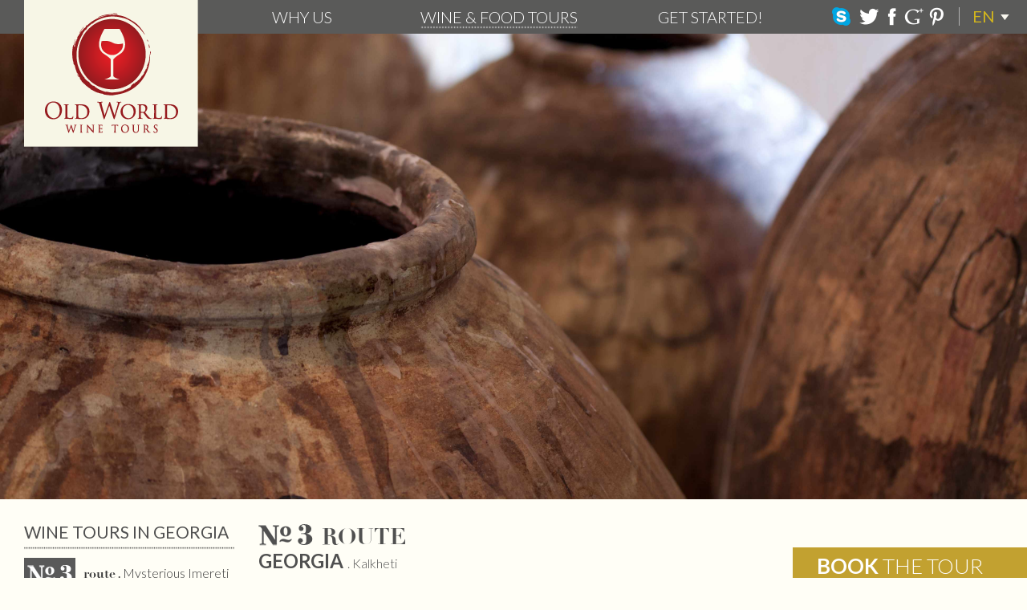

--- FILE ---
content_type: text/html; charset=utf-8
request_url: http://oldworldwinetours.com/en/wine-tours-in-georgia/mysterious-imereti
body_size: 5535
content:
<!DOCTYPE html PUBLIC "-//W3C//DTD XHTML 1.1//EN" "http://www.w3.org/TR/xhtml11/DTD/xhtml11.dtd">
<html xmlns="http://www.w3.org/1999/xhtml" xml:lang="fr">
<head>
	<link rel="shortcut icon" type="image/x-icon" href="/favicon.ico">
<link rel="icon" type="image/x-icon" href="/favicon.ico">
	<meta http-equiv="content-type" content="text/html; charset=UTF-8"/>
	<meta name="resource-type" content="document" />
	<title>Mysterious Imereti | Georgia Wine Tours |  Oldworldwinetours.com</title>
	<meta name="keywords" content="georgian wine, wines from georgia, wines of georgia, georgia wines, gerogian wines" />
    <meta name="description" content="Imereti is a central Georgian province situated on the upper reaches of the Rioni River." />

    <link rel="shortcut icon" href="/favicon.ico" />
	<link rel="stylesheet" href="http://fonts.googleapis.com/css?family=Lato:100,700italic,300,400,400italic,100italic,300italic,700" type="text/css" media="screen"/>
	<link rel="stylesheet" href="/css/reset.css" type="text/css" media="screen"/>
    <link rel="stylesheet" href="/css/fonts.css" type="text/css" media="screen"/>
    <link rel="stylesheet" href="/css/styles.css" type="text/css" media="screen"/>
	
	<script type="text/javascript" src="/js/jquery-1.9.1.min.js"></script>
    <script type="text/javascript" src="/js/scripts.js"></script>
	<script type="text/javascript" language="javascript" src="http://oldworldwinetours.com/js/jquery.validate.pack.js"></script>
<script type="text/javascript" language="javascript" src="http://oldworldwinetours.com/js/jquery.sticky.js"></script>
<script type="text/javascript" language="javascript" src="http://oldworldwinetours.com/js/tours.js"></script>

  
          <!-- Fancy BOX -->
        <script type="text/javascript" src="http://oldworldwinetours.com/js/jquery.fancybox.js" charset="utf-8"></script>
	
	<link rel="stylesheet" type="text/css" href="http://oldworldwinetours.com/css/jquery.fancybox.css" media="screen"/>
        </head>
<body class="body_en">
<script>
  (function(i,s,o,g,r,a,m){i['GoogleAnalyticsObject']=r;i[r]=i[r]||function(){
  (i[r].q=i[r].q||[]).push(arguments)},i[r].l=1*new Date();a=s.createElement(o),
  m=s.getElementsByTagName(o)[0];a.async=1;a.src=g;m.parentNode.insertBefore(a,m)
  })(window,document,'script','//www.google-analytics.com/analytics.js','ga');

  ga('create', 'UA-11642820-31', 'oldworldwinetours.com');
  ga('send', 'pageview');

</script>

<div id="page-wrapper">

	<div id="head-wrapper">
        <div id="menu-container">
            <ul id="menu"><li class=' '><span><em>Why us</em></span><div><a href="http://oldworldwinetours.com/en/discover-the-undiscovered">Discover the Undiscovered</a><a href="http://oldworldwinetours.com/en/testimonials">Testimonials</a><a href="http://oldworldwinetours.com/en/photo-gallery">Gallery</a></div></li><li class='curr-menu '><span><em>Wine & Food tours</em></span><div><a href="http://oldworldwinetours.com/en/wine-tours-in-armenia">Wine Tours in Armenia</a><a href="http://oldworldwinetours.com/en/wine-tours-in-georgia">Wine Tours in Georgia</a><a href="http://oldworldwinetours.com/en/wine-tours-combined">Combined Wine Tours</a></div></li><li class=' last'><a href="http://oldworldwinetours.com/en/get-started"><em>Get started!</em></a></li></ul>        </div>

        		<a class="logo" href="http://oldworldwinetours.com/en"><img src="http://oldworldwinetours.com/img/inner-logo.png"></a>
		
        
		<div class="socials">
			<div class="skype">
					<span><img src="/img/skype_social.png" title="Skype" alt="Skype"></span>
					<div class="skype_box">
						<div>
						  	
									<a href="skype:anna.ad18?chat">Русский</a>
									
									<a href="skype:ghtatev?chat">Español</a>
									
									<a href="skype:nazeli.muradyan2?chat">English</a>
														</div>
					</div>
				</div>	
				
			<a href="https://twitter.com/Old_World_Wines" target="_blank"><img src="http://oldworldwinetours.com/img/twitter-logo.png"></a>
			<a href="https://www.facebook.com/pages/Old-World-Wine-Tours/476108849142736" target="_blank"><img src="http://oldworldwinetours.com/img/facebook-logo.png"></a>
			<a href="https://plus.google.com/b/105893679278425050502/105893679278425050502/about" target="_blank"><img src="http://oldworldwinetours.com/img/google-logo.png"></a>
			<a href="http://pinterest.com/oldworldwines/" target="_blank"><img src="http://oldworldwinetours.com/img/pinterest-logo.png"></a>

		</div>
		<div id="laguage_block">
			<div class="lang_inner">
			 <span>EN</span> 						
				<ul>
										 <li><a href="http://oldworldwinetours.com/ru/винные-туры-по-грузии/mysterious-imereti">RU</a></li> 					 <li><a href="http://oldworldwinetours.com/es/tours-de-vino-en-georgia/mysterious-imereti">ES</a></li> 
				</ul>

			</div>
		</div>

        <div class="ac clear"></div>
	</div><div id="main-content">
            <div id="content-header"
             style="background-image: url(http://oldworldwinetours.com/uploads/tours/245859526ad3ece54e852bc11c639a73.jpg)">
            <a id="explore-tour-button" class="explore-tour-button" href="#explore"></a>
            <img id="explore-tour-image" class="explore-tour-image hide"
                 src="http://oldworldwinetours.com/uploads/tours/2fa827813bb0a0212eb69fc3b880c3d6.png"/>
        </div>
    
    <div id="tour-container" class="cf">
        <div class="left-sidebar">
            <div id="routes-wrapper" class="routes-wrapper">
                <h2>Wine tours in Georgia</h2>

                <div class="routes cf">
                                                                <table>
                                                            <tr class="route active">
                                    <td class="route-no">
                                        <a href="http://oldworldwinetours.com/en/wine-tours-in-georgia/mysterious-imereti"><img
                                                src="http://oldworldwinetours.com/uploads/numbers/no-3-sidebar-route-num.png"></a>
                                    </td>
                                    <td><a href="http://oldworldwinetours.com/en/wine-tours-in-georgia/mysterious-imereti"><em>route</em> .
                                            <span>Mysterious Imereti</span></a></td>
                                </tr>
                                                        <tr class="spacing">
                                <td colspan="2"></td>
                            </tr>
                        </table>
                                                <table>
                                                            <tr class="route">
                                    <td class="route-no">
                                        <a href="http://oldworldwinetours.com/en/wine-tours-in-georgia/glorious-kakheti"><img
                                                src="http://oldworldwinetours.com/uploads/numbers/no-4-sidebar-route-num.png"></a>
                                    </td>
                                    <td><a href="http://oldworldwinetours.com/en/wine-tours-in-georgia/glorious-kakheti"><em>route</em> .
                                            <span>Glorious Kakheti</span></a></td>
                                </tr>
                                                        <tr class="spacing">
                                <td colspan="2"></td>
                            </tr>
                        </table>
                                        </div>
            </div>
        </div>

        <div class="tour-content-outer">
            <div class="tour-content-inner" style="min-height: 500px">
                <div class="tour-content">
                                            <div class="route-no">

                                                                                                  <img src="http://oldworldwinetours.com/uploads/numbers/no-3-content-route-num.png"/>
                                                                                                                                                                                                                  


                            <strong>
                                route</strong>
                        </div>
                        <div class="tour-overall">
                            <h2>Georgia <span> . Kalkheti</span></h2>

                            <h3>Mysterious Imereti</h3>

                            <div><div>
	
	
	
	
	
	
	
	
	
	
	
	
	
	
	
	
	<div>
		
		
		
		
		<div><span style="font-weight: bold;">Imereti </span>is a central Georgian province situated on the upper reaches of the <span style="font-weight: bold;">Rioni River</span>. &nbsp;It is less well-known than it’s super-star sister province <span style="font-weight: bold;">Kakheti</span>(see "Georgia Food and Wine Tour Route No. 1”), but don’t let that deter you! &nbsp;For the discerning wine tourist, Imereti has its own unique varietals and wine heritage that are waiting to reward the adventurous traveller who is willing to get off the beaten track to find them!</div>
		
		
		
		
		<div><br />
			
			
			
			
			</div>
		
		
		
		
		<div>The experience is one that is uniquely Georgian and completely unforgettable!</div></div></div>




<div><br />
	
	
	
	
	</div></div>
                        </div>
                        <div class="tour-days">
                                                            <div class="tour-day">
                                    <h3>
                                        <strong>Day 1</strong> Tbilisi                                    </h3>

                                    <p>Arrival to Tbilisi, registration at the hotel, rest.
</br></br>
In the late afternoon we’ll head out by foot on a city tour and our first foray into Georgian wine culture: the Leselidze Wine Cellar (Marali).
</br></br>
We will visit the bluffs of Metekhi and their beautiful vantage points over the city, as well as The Metekhi Church (late 13th century), which is a symbol of Georgia’s fight to maintain its Christian heritage through much persecution.  
</br></br>
Along the way we’ll visit:
</br></br>
1. The Bridge of Peace – a stunning new walking bridge over the Kura River and The Sioni Cathedral, which was originally built in the 6th and 7th centuries and until 2004 was the central cathedral for the Georgian Orthodox Church.
</br></br>
2. The Abanotubani Quarter – located in the center of Tbilisi, this district is famous for its complex of sulfur baths standing on the natural sulfur springs. These baths were built in different periods (17th-19th centuries). The current baths form a separate quarter of the city and are a popular venue for residents and tourists alike.
</br></br>
3. The Narikala Fortress which is the soul of Tbilisi. The discovery of the citadel dates the structure back to the 4th century AD.   The fortress was expanded in 7th century and again in the 11th and 12th centuries. At this period of time, the walls went down to the Kura, giving the citadel control over the trade routes that passed along the river. 
</br></br>
After our walk we’ll have a traditional Georgian dinner at one of Tbilisi’s best restaurants, where we’ll try 2-3 wines and chacha – the traditional Georgian vodka.  We’ll overnight in Tbilisi.
</p>
                                                                            <img src="http://oldworldwinetours.com/uploads/tour_days/8fa7970afcfb8d8cda0eb54953c3c2b7.jpg">
                                                                    </div>
                                                                <div class="tour-day">
                                    <h3>
                                        <strong>Day 2</strong> Tbilisi – Mtskheta – Kutaisi                                     </h3>

                                    <p>After breakfast and check-out, we’ll head by bus to Mtskheta, the ancient capital of Georgia.  Mtskheta is famous for its great selection of restaurants at any taste. Even the most stubborn gourmet will be satisfied with the variety of restaurants with all kinds of different interior and a wide variety of dishes.
</br></br>
There we will visit the Jvari Monastery (6th century), which is located on a top of a hill at the confluence of the Aragvi and Kura rivers.  It is here, according to the historical sources, that St. Nino Equal of Apostles erected a cross.
</br></br>
Next, we’ll visitthe Svetitskhoveli Cathedral (11th century), which is known as the burial place of Christ’s mantle and is one of the most significant places of worship in all of Georgia.  
</br></br>
After visiting Svetitskhoveli, we’ll drive to the Ioga Winerywhere we’ll have lunch and will try a variety of their wines.
</br></br>
From there we’ll continue on to the Ateni Monastery Wine Cellar, where, among other wines, we’ll sample their distinctive dry white Atenuri wine.
</br></br>
Next we’ll drive to Kutaisi in Western Georgia. In ancient times, Kutaisi was known as the kingdom of the ancient Colchis, and is today, as then, the heart of Imereti wine making culture.
</br></br>
Winemaking tradition has been alive and thriving here since the time of the Colchis and uses its own unique technology for winemaking.  Imereti wine is known for wines like Gelati (white), Argveti(port), Tsitska (white) and other less known wines. Generally, Imereti wine is not as strong as wines in Kakheti and tend to be less sweet.
</br></br>
Near Kutaisi, we’ll visit the Khareba Winery (September tous only) or theArchilGuniava Wine Cellar (Marani) where we’ll taste several varieties of sparkling wine. 
Thanks to the diversity of vine sorts and different climatic conditions Khareba Wineryis able to produce particularly distinctive sparkling wine. Using a special approach to winemaking and wine development in their wine cellar Khareba’s wines can be described as vivid.  The wines that Khareba produces here in Western (Tsitska, Krakhuna, Tsolikauri, OtskanuriSapere, Aladasturi, and Usakhelauri) differ markedly from the wines Khareba produces in Eastern Georgia (which are featured on “Georgia Food and Wine Tour Route No. 1”). 
We'll have dinner and overnight in Kutaisi.
</p>
                                                                            <img src="http://oldworldwinetours.com/uploads/tour_days/c310a3b3df04bcd1002ca70125445b3d.png">
                                                                    </div>
                                                                <div class="tour-day">
                                    <h3>
                                        <strong>Day 3</strong> Kutaisi – Racha – Tbilisi                                     </h3>

                                    <p>After breakfast and check-out, we’ll head to the Gelati Monastery.  Gelati  is the symbol of  Georgia’s Golden Age.  The monastery was founded by King David IV (the Builder) in 1106 AD.  A UNESCO World Heritage Site, Gelati is the burial ground for King David and all subsequent Georgian kings.
</br></br>
Next, we visit the Sataplia Cave which is known for it’s underground springs, stalactites and stalagmites, and dinosaur footprints). It is a complex structure and contains geological, paleontological, speleological and botanical monuments. 
</br></br>
In Rachawe’ll taste the wines at the GogiMargveladzis Wine Cellar (Marani).
</br></br>
In the late afternoon we’ll return to Tbilisi for a feast in one of the capital’s leading restaurants, and, of course, more wine.
</br></br>
Overnight in Tbilisi.
</p>
                                                                            <img src="http://oldworldwinetours.com/uploads/tour_days/2480b2a65dc1f56c6ce69473c31e945d.png">
                                                                    </div>
                                                                <div class="tour-day">
                                    <h3>
                                        <strong>Day 4</strong> Tbilisi and Departure                                    </h3>

                                    <p>After breakfast and check-out we’ll visit the Sarajishvili Brandy Factory. It was founded by the entrepreneur and scientist David Sarajishvili in 1888.  After a brief tour of the factory we’ll sample Sarajishvili’s distinctive brandies.
</br></br>
After lunch in the city we’ll transit to the airport for departure.
</p>
                                                                            <img src="http://oldworldwinetours.com/uploads/tour_days/050e53fa7f20cefc0a3f0afb4b2463e5.png">
                                                                    </div>
                                                        </div>

                                        <a href="#top" id="scroll-top" class="scroll-top hide">Top</a>
                </div>
            </div>
        </div>

        <div class="right-sidebar">
                            <div id="prices-wrapper" class="prices-wrapper">
                    <h2>
                        <a href="/en/get-started/?tour=2"
                           class="book_now_link"><strong>Book</strong> the Tour</a></h2>
                    <!--
	            <div id="tour-prices" class="prices">
	                from <span class="values">
	                    <span data-currency="price_1">0</span>
	                    <span data-currency="price_2">0</span>
	                    <span data-currency="price_3">0</span>
	                </span>
	                <span class="currencies">
	                    <span data-currency="price_1">USD</span>
	                    <span data-currency="price_2">EUR</span>
	                    <span data-currency="price_3">AED</span>
	                </span>
	            </div>
	            -->
                </div>
                    </div>
    </div>
</div>		<div class="footer">
		<div class='partner_company'>
			<h5>Partners websites</h5>
			<a href='http://amistad-tour.com/' target='_blank'>
				<img src='http://oldworldwinetours.com/img/amistad_logo.png' alt="" />
			</a>
			
			<a href='http://armineadamyan.com/' target='_blank'>
				<img src='http://oldworldwinetours.com/img/armine_adamyan_logo.png' alt="" />
			</a>
			
		</div>
		Copyright &copy; 2026 OWWT<br>
		Design by <strong><a href='http://www.backbonecreative.com' target='_blank'>Backbone Studio</a></strong><br>
		Development by <strong><a href='http://e-works.am' target='_blank'>E-works</a></strong><br>
			</div>
	</div> <!--end page-wrapper-->
</body>
</html>

--- FILE ---
content_type: text/css
request_url: http://oldworldwinetours.com/css/fonts.css
body_size: 251
content:
@font-face {
	font-family: 'Didot';
	src: url('font/didot.eot'),
	url('font/didot.eot?#iefix') format('embedded-opentype'),
	url('font/didot.woff') format('woff'),
	url('font/didot.ttf') format('truetype');
	font-weight: normal;
	font-style: normal;
}

--- FILE ---
content_type: text/css
request_url: http://oldworldwinetours.com/css/styles.css
body_size: 3700
content:
body {
	margin: 0;
	padding: 0;
	font-family: 'Lato', Arial, Helvetica, sans-serif;
	color: #505050;
	font-size: 13px;
	background: #fffef6;
}
a:link, a:visited, a:active {
	color: #373737;
	text-decoration: underline;
}

input[type="text"], input[type="password"], textarea {font-family: 'Lato', Arial, Helvetica, sans-serif;}
input[type="submit"] {font-family: 'Lato', Arial, Helvetica, sans-serif;}

img {border: none;}
.fl-left{float:left;}                      
.fl-right{float:right;}
.border{border:1px solid red;}
.pos_abs{position: absolute;}
.pos_rel{position: relative;}
.pos-rel{position: relative;}
.pos-rel-0{position: relative;}
.ac:after {content: " ";  display: block; clear: both;}
.center {text-align: center !important;}
.clear {clear: both;}

.none {display: none !important;}
.hide {display: none;}
.overflow-hidden {overflow: hidden}
.align-right {text-align: right;}
.align-left {text-align: left;}
/* ClearFix Class */
.cf:before,
.cf:after {content:"";display:table;}
.cf:after {clear:both;}
.cf {zoom:1;}

.txt-left { text-align: left; }
.txt-right { text-align: right; }
/******************************/

#page-wrapper {
    position: relative;
    max-width: 1920px;
    min-width: 990px;
}


/* HEADER */
#head-wrapper {
    position: fixed;
    z-index: 9000;
    top: 0;
    width: 100%; height: 42px;
    min-width: 990px;
    background-color: #5a5a59;
}
#head-wrapper .logo {
	position: absolute;
	top: 0; left: 30px;
	width: 217px;
}
#head-wrapper .logo img {
	width: 100%;
}
@media all and (max-width: 1200px) {
	#head-wrapper .logo {
		width: 140px;
	}
}


#head-wrapper .socials {
    position: absolute;
    right:100px; top: 9px;
    height: 23px;
}


#laguage_block {
    position: absolute;
    right: 22px; top: 9px;
	float: right;
}

#laguage_block span {
	display: block;
	line-height: 23px;
	border-left:1px solid #b3b3b3;
	padding: 0 16px;
	color: #d2b51d;
	font-weight: normal;
	text-transform: uppercase;
	font-size: 20px;
	background: url("../img/ico-1.png") no-repeat right 9px;
	cursor: pointer;
	width: 30px;
}

#laguage_block ul {
    position: absolute;
	display: none;
	background: #b0b0b0;
	left:12px;
	top:23px;
 -ms-filter: "progid:DXImageTransform.Microsoft.Alpha(Opacity=80)";
  filter: alpha(opacity=80);
  -moz-opacity: 0.8;
  -khtml-opacity: 0.8;
  opacity: 0.8;
	width: 35px;
	padding: 5px 8px;
}

#laguage_block ul li {
	color: #000;
	display: block;
	line-height: 20px; 
}

#laguage_block ul li a {
	color: #000;
	text-decoration: none;
	font-size: 14px;
	font-weight: bold;
}

#laguage_block ul li a:hover {
	text-decoration: underline;
}

#laguage_block .lang_inner:hover ul {
	display: block;
}

.footer {
	position: absolute;
	left: 34px; 
	bottom: 8px;
	font-size: 13px; font-weight: 400;
	line-height: 20px;
}
.footer strong {
	font-weight: 700;
}


#menu-container {
	text-align: center;
}
#menu-container > ul {
}
#menu-container ul li {
	display: inline-block;
	position: relative;
	text-align: left;
}
#menu-container ul li > a,
#menu-container ul li > span {
	display: block;
	padding: 0 100px 0 10px;
	color: #fff; font-size: 20px; font-weight: 300;
	text-decoration: none;
	text-transform: uppercase;
	line-height: 42px;
	cursor: pointer;
}
@media all and (max-width: 1200px) {
	#menu-container ul li > a,
	#menu-container ul li > span {
		padding-right: 50px;
	}
}

@media all and (max-width: 1340px) {
	.body_ru #menu-container ul li > a,
	.body_ru #menu-container ul li > span {
		padding-right: 25px;
		font-size: 17px;
	}
}

#menu-container ul li > a:last-child,
#menu-container ul li > span:last-child {
	padding: 0;
}
#menu-container ul li > a em,
#menu-container ul li > span em {
	display: block;
	height: 42px;
}
#menu-container ul li.curr-menu > a em,
#menu-container ul li.curr-menu > span em,
#menu-container ul li:hover > a em,
#menu-container ul li:hover > span em {
	background: url(../img/nav-menu-hover-underline.png) repeat-x 0 32px;
}

#menu-container ul li div {
    display: none;
    position: absolute;
    top: 42px; left: 0;
    padding: 7px;
    background-color: #5a5a59;
    border-top: solid 2px #fff;
    white-space: nowrap;
}
#menu-container ul li:hover div {
	display: block;
}
#menu-container ul li div a {
	float: left;
	padding: 0 17px;
	border-right: solid 1px #b3b3b3;
	color: #fff; font-size: 14px; font-style: italic;
	line-height: 20px;
	text-decoration: none;
}
#menu-container ul li div a:hover {
	color: #d8ba17;
}
#menu-container ul li div a:last-child {
	border: 0;
}

#main-content {
	margin-top: 42px;
}


/* Content */
#content-container {

}
#content-container .left-sidebar {
	position: relative;
	float: left;
	width: 262px;
	padding: 30px 30px 60px 30px;
}
#content-container .right-sidebar {
	position: relative;
	float: left;
	width: 292px;
	padding: 60px 0 60px 30px;
}
#content-container .content-content-outer {
	float: left;
	width: 100%;
	margin: 0 -322px;
}
#content-container .content-content-inner {
	margin: 0 322px;
	padding: 30px 0 60px;
}
#content-container .content-content {
    max-width: 1240px;
    min-width: 930px;
    margin: 0 auto;
    line-height: 18px;
}
#content-container .content-content.gallery-page {
    max-width: 1240px;
    min-width: 920px;
    margin: 0 auto;
    line-height: 18px;
}

#content-container .content-content h2 {
	font-size: 40px;
	font-weight: 300;
	font-style: italic;
	line-height: 49px;
	margin-bottom: 26px;
}


/* Tours */
#content-header {
    position: relative;
    background-position: center;
    background-repeat: no-repeat;
    background-size: cover;
    text-align: center;
}
#content-header .explore-tour-button {
    display: none;
    position: absolute;
    left: 50%; top: 50%;
    width: 116px; height: 117px;
    margin: -58px 0 0 -58px;
    background: url(../img/explore-tour-button.png) no-repeat center;
}
#content-header .explore-tour-image {
    max-width: 100%;
	max-height: 100%;
}

#tour-container {

}
#tour-container .left-sidebar {
    position: relative;
    float: left;
    width: 262px; min-height: 100px;
    padding: 30px 30px 60px 30px;
}
#tour-container .right-sidebar {
    position: relative;
    float: left;
    width: 292px; min-height: 100px;
    padding: 60px 0 60px 30px;
}
#tour-container .tour-content-outer {
    float: left;
    width: 100%;
    margin: 0 -322px;
}
#tour-container .tour-content-inner {
    margin: 0 322px;
    padding: 30px 0 60px;
}
#tour-container .tour-content {
    max-width: 688px;
    margin: 0 auto;
    line-height: 18px;
}

#tour-container .left-sidebar h2 {
    padding-bottom: 12px;
    margin-bottom: 10px;
    background: url(../img/hor-separator.png) repeat-x left bottom;
    font-size: 21px; text-transform: uppercase;
}
#tour-container .left-sidebar .routes-wrapper {
	width: 262px;
}
#tour-container .left-sidebar .routes table {
	width: 100%;
}
#tour-container .left-sidebar .routes .spacing td {
	height: 10px;
}

#tour-container .left-sidebar .routes .route td {
	width: 188px;
	vertical-align: middle;
	text-align: left;
}
#tour-container .left-sidebar .routes .route td a {
	display: block;
	font-size: 16px;
	text-decoration: none;
}
#tour-container .left-sidebar .routes .route td em {
	font-family: Didot, sans-serif;
}
#tour-container .left-sidebar .routes .route td span {
	font-weight: 300;
}
#tour-container .left-sidebar .routes .route td.route-no {
	float: left;
	width: 64px; height: 40px;
	background: #c2a130 none no-repeat center;
	vertical-align: middle; text-align: center;
}

#tour-container .left-sidebar .routes .route td.route-no:hover {
	background: #595959 none no-repeat center;
}

#tour-container .left-sidebar .routes .route.active td.route-no {
	background-color: #595959;
}
#tour-container .left-sidebar .routes .route td.route-no img {
	height: 23px;
	margin: 8px 0;
}



#tour-container .right-sidebar h2 {
    background-color: #c2a130;
	padding: 14px 30px;
	margin-bottom: 15px;
	color: #fff; font-size: 26px; font-weight: 300;
	text-transform: uppercase; line-height: 19px;
}
#tour-container .right-sidebar h2:hover {
	background-color: #595959;
}
#tour-container .right-sidebar h2 strong {
    font-weight: 700;
}

#tour-container .right-sidebar .prices-wrapper {
	width: 292px;
}
#tour-container .right-sidebar .prices {
    font-size: 16px; font-weight: 300; font-style: italic;
    text-align: center;
}
#tour-container .right-sidebar .prices .values {
    margin: 0 5px;
    font-size: 20px; font-weight: 700;
}
#tour-container .right-sidebar .prices .values span {
    display: none;
}
#tour-container .right-sidebar .prices .currencies span {
    margin: 0 2px;
    padding-bottom: 5px;
    cursor: pointer;
}
#tour-container .right-sidebar .prices .currencies .active {
    background: url(../img/hor-separator.png) repeat-x left bottom;
}

#tour-container .tour-content .route-no {
	height: 28px;
	margin-bottom: 10px;
	font-family: Didot, sans-serif;
	font-size: 28px; font-weight: bold;
	line-height: 28px;
    text-transform: uppercase;
}
#tour-container .tour-content .route-no img {
	float: left;
	margin-right: 10px;
}
#tour-container .tour-content .route-no strong {
	float: left;
	margin-top: 3px;
}

#tour-container .tour-content .tour-overall {
    padding-bottom: 32px;
    margin-bottom: 32px;
    background: url(../img/hor-separator.png) repeat-x left bottom;
}
#tour-container .tour-content .tour-overall h3 {
	margin-bottom: 15px;
	font-size: 18px; font-weight: 400;
}
#tour-container .tour-content h2 {
    display: inline-block;
    padding: 0 50px 10px 0;
    margin-bottom: 10px;
    border-bottom: solid 1px #80807f;
    font-size: 24px; font-weight: 700;
    text-transform: uppercase;
}
#tour-container .tour-content h2 span {
    font-size: 16px; font-weight: 300;
    text-transform: none;
}

#tour-container .tour-content .tour-days {
}
#tour-container .tour-content .tour-days .tour-day {
    margin-bottom: 20px;
}
#tour-container .tour-content .tour-days h3 {
    margin-bottom: 15px;
    font-size: 16px; font-weight: 300;
}
#tour-container .tour-content .tour-days h3 strong {
    margin-right: 10px;
	color: #c2a130; font-size: 24px; font-weight: 400;
    text-transform: uppercase;
}
#tour-container .tour-content .tour-days img {
    display: block;
    margin: 30px auto;
	max-width: 550px; width: 100%;
}
#tour-container .tour-content .scroll-top {
	position: fixed;
	right: 10px; bottom: 10px;
	padding-top: 20px;
	background: url(../img/scroll-top-image.png) no-repeat center top;
	font-size: 14px;
	text-align: center; text-transform: uppercase; text-decoration: none;
}

.book_now_link{
	color:#ffffff !important;
	text-decoration: none !important;
}
/* Contacts */
.contacts-content .left-content {
	float: left;
	width: 350px;
}
.contacts-content strong {
	font-weight: 700;
}

.contacts-content .right-content {
	float: right;
	padding-top: 75px;
	width: 220px;
}

.contacts-content .contact-form {
	margin: 70px 0;
	margin-top: 10px;
}
.contacts-content .contact-form .input-row {
	margin-bottom: 12px;
}
.contacts-content .contact-form input[type=text],
.contacts-content .contact-form textarea,
.contacts-content .contact-form select {
	border: solid 1px #5a5a5a;
	resize: none;
	width: 350px;
	padding: 10px 12px;
	margin: 0;
	font-size: 14px;
	font-style: italic;
	background-color: #fffef6;
	box-sizing: border-box;
	-moz-box-sizing: border-box;
	-webkit-box-sizing: border-box;
}
.contacts-content .contact-form textarea {
	height: 220px;
}
.contacts-content .contact-form button {
	float: right;
	margin: 0; padding: 5px 27px;
	background-color: #c2a130;
	border: 0;
	color: #fff; font-size: 16px; text-transform: uppercase;
	cursor: pointer;
}
.contacts-content .contact-form button:hover {
	background-color: #595959;
}
.captcha{
	margin-top:-3px;
}
.captcha div:first-child{
	width:250px;
	float:left;
}
.captcha img{
	border: 1px solid #CDCDCD;
	float:right;
}
.captcha #code{
	width:250px;
}


/* testimonials */
#content-container .testimonials-content {
	margin: 0 50px 0 322px;
}
#content-container .testimonials-content h2 {
	font-size: 40px;
	font-weight: 300;
	font-style: italic;
	line-height: 49px;
}
.testimonials-list {
	margin-top: -49px;
}
.testimonials-item {
}
.testimonials-item .testimonials-item-content {
	width: 38%;
	padding: 100px 6% 0;
	font-size: 13px;
	line-height: 20px;
}
.testimonials-item .testimonials-item-content strong {
	font-weight: 700;
}
.testimonials-item .testimonials-item-content .testimonials-item-quote {
	position: relative;
	margin-bottom: 10px;
}
.testimonials-item .testimonials-item-content .testimonials-item-quote .icon {
	position: absolute;
	left: -40px; top: -12px;
	width: 34px; height: 29px;
	background: url(../img/testimonials_quote.png) no-repeat 0 0;
}
.testimonials-item .testimonials-item-content .author {
	text-align: right;
}
.testimonials-item.left .testimonials-item-content {
	float: right;
}
.testimonials-item.right .testimonials-item-content {
	float: left;
}
.testimonials-item .testimonials-item-image {
	width: 50%;
}
.testimonials-item.right .testimonials-item-image {
	float: right;
}
.testimonials-item.left .testimonials-item-image {
	float: left;
}
.testimonials-item .testimonials-item-image img {
	float: left;
	max-width: 100%;
}

/* slideshow */
.slideshow {
	margin: 0 auto;
	width: 636px; height: 470px;
	overflow: hidden;
}
.slideshowNav {
    margin: 10px auto 0;
    text-align: center;
    width: 651px;
}
.slideshowNav a {
	display: inline-block;
	width: 13px; height: 13px;
	margin: 0 5px;
	background: url(../img/slideshow_nav_bullets.png) no-repeat right 0;
	text-indent: -10000px;
}
.slideshowNav a.activeSlide {
	background-position: left 0;
}
.gallery_cont {
    /*
            width: 1000px;
        margin-left: 32px;
    */
    font-family: 'Lato', Arial, Helvetica, sans-serif;
}
.gallery_category_img{
    float: left;
    padding-right: 50px;
    margin-left:28px;
    height: 250px;
}
.gallery-title{
    text-transform: uppercase;
    color: #292929;
    font-size: 14px;
	display: block;
	text-align: center;
	padding-right: 28px;
	margin-left: -28px;
}
.gallery-date {
    color:#686868;
    font-size: 12px;
	display: block;
	text-align: center;
	padding-right: 28px;
	margin-left: -28px;
}
.xbox
{
    background: none;
    width: 0px;
    height: 0px;
}

.gallery_category_img:hover .xbox{
    background:url(../img/bggal.png) no-repeat right 0;
    height: 182px;
    margin-left: -28px;
    margin-top: -167px;
    opacity: 0.7;
    width: 232px;
    display: blockl;
}

.fancybox-title child {
    font-family: 'Lato', Arial, Helvetica, sans-serif;
}

.img-desc{
    color: #686868;
    font-size: 18px;
    line-height: 20px;
    font-family: 'Lato', Arial, Helvetica, sans-serif;
	text-align: center;
	margin: 10px 0;
}
.child h1{
    text-transform: uppercase;
    color: #343434;
    font-size: 40px;
    font-weight: normal;
    line-height: 44px;
    font-family: 'Lato', Arial, Helvetica, sans-serif;
}
.child span{
    color: #868686;
    font-size: 24px;
    line-height: 28px;
    font-family: 'Lato', Arial, Helvetica, sans-serif;
}


.img-title{
    text-transform: uppercase;
    color: #343434;
    font-size: 40px;
    font-weight: normal;
    line-height: 44px;
    font-family: 'Lato', Arial, Helvetica, sans-serif;
    text-align: center;
	display: block;
	margin-bottom: 15px;
}
.img-date{
    color: #868686;
    font-size: 24px;
    line-height: 28px;
    font-family: 'Lato', Arial, Helvetica, sans-serif;
    text-align: center;
	margin-bottom: 5px;
}



*:focus {
    outline: 0;
}
.partner_company { width: 275px; margin-bottom: 20px; }
.partner_company h5 { text-align:left; font-size:13px; font-weight: bold; text-transform: uppercase; }
.partner_company span { display:inline-block; height:71px; vertical-align:middle; width: 105px; }
.partner_company a { display:inline-block;text-align: center; padding:20px 0; width: 115px; }
.partner_company img  { width: 90%; }


.skype {
	position: relative;
	z-index: 55555;
	width: 23px;
	float: left;
	margin: 0 3px;
	padding: 0 3px 3px 3px;
	margin-right: 8px;
}
.socials .skype > span {
	width: 23px;
	height: 23px;
	display: block;
	cursor: pointer;
	margin: 0;
	padding: 0
}
.skype img { cursor:pointer; }
.socials .skype  a:hover{
	color: #d8ba17;
}
.skype > div {
	position: absolute;
	right: -55px;
	
	padding: 5px;
	width: 170px;
	z-index: 55555;
	top:26px;
	display: none;
}

.socials .skype:hover > div {
	display: block;
}

.socials .skype > div > div {
	margin-top:2px;
	border-top: solid 2px #fff;
	padding: 10px 5px 5px 5px;
	background-color:#5a5a59;
	overflow: hidden;
}

.socials .skype > div > div a:before {
	background: url("../img/skype_online.png") repeat left top;
	width: 16px;
	height: 16px;
	display: block;
	margin-right: 10px;
	content:'';
	float: left;
}

.socials .skype > div > div a {
	color:#fff;
	display: block;
	line-height: 16px;
	margin-bottom: 5px;
	clear:both;
	text-decoration: none;
	font-size:14px;
}
.skype > div { width: 125px; }



--- FILE ---
content_type: application/javascript
request_url: http://oldworldwinetours.com/js/tours.js
body_size: 672
content:
$(function() {
	var $window = $(window),
		$document = $(document),
		$body = $("html, body"),
		$contentHeader = $("#content-header"),
        $exploreButton = $("#explore-tour-button"),
        $exploreImage = $("#explore-tour-image").css({ opacity: 0 }),
		autoScrolling = false;

	$window.on("resize", function() {
		var height = $(window).height() - 140;
		$contentHeader.height( height );
	}).resize();

	$window.on("scroll", function() {
		if ( !autoScrolling ) {
			$("#scroll-top").toggleClass("hide", $window.scrollTop() < $("#tour-container").offset().top)
		}
	});
/*
    $exploreButton.on("mouseenter", function() {
        $exploreButton.addClass("hide");
        $exploreImage.removeClass("hide").animate({ opacity: 1 }, 300);
    });
*/
    $contentHeader.on("mouseleave", function() {
        $exploreButton.removeClass("hide");
        $exploreImage.animate({ opacity: 0 }, 300, function() { $exploreImage.addClass("hide"); });
    });

    var $tourPrices = $("#tour-prices"),
	    $tourCurrencies = $tourPrices.find("span.currencies"),
        $tourValues = $tourPrices.find(".values");

    $tourCurrencies.on("click", "span", function() {
        var $currency = $(this),
            currency = $currency.data("currency");

        $currency.siblings().removeClass("active").end().addClass("active");
        $tourValues.find("span[data-currency="+currency+"]").siblings().hide().end().show();
    }).find("span:first").click();

	$("#scroll-top").on("click", function() {
		autoScrolling = true;
		$body.animate({ scrollTop: 0 }, 300, function() {
			$("#scroll-top").addClass("hide");
			autoScrolling = false;
		});
		return false;
	});


	$("#routes-wrapper").sticky({ topSpacing: 225 });
	$("#prices-wrapper").sticky({ topSpacing: 100 });
});

--- FILE ---
content_type: application/javascript
request_url: http://oldworldwinetours.com/js/scripts.js
body_size: 687
content:
function addLeadingZeros( number, digits ) {
	var result = "",
		numberStr = "" + number,
		numberLength = numberStr.length;

	digits -= numberLength;

	for (var i = 0; i < digits; i++) {
		result += "0";
	}
	return result + numberStr;
}

$(function () {
	var fixMenus = [406, 541];
	$(".body_en #menu-container").find("div").each(function( index, elm ) {
		$(elm).width( fixMenus[index] );
	});
	
	var fixMenus = [406, 730];
	$(".body_ru #menu-container").find("div").each(function( index, elm ) {
		$(elm).width( fixMenus[index] );
	});
	
	var fixMenus = [395, 603];
	$(".body_es #menu-container").find("div").each(function( index, elm ) {
		$(elm).width( fixMenus[index] );
	});
	
});

--- FILE ---
content_type: text/plain
request_url: https://www.google-analytics.com/j/collect?v=1&_v=j102&a=1058162535&t=pageview&_s=1&dl=http%3A%2F%2Foldworldwinetours.com%2Fen%2Fwine-tours-in-georgia%2Fmysterious-imereti&ul=en-us%40posix&dt=Mysterious%20Imereti%20%7C%20Georgia%20Wine%20Tours%20%7C%20Oldworldwinetours.com&sr=1280x720&vp=1280x720&_u=IEBAAAABAAAAACAAI~&jid=1646668855&gjid=1984701014&cid=1131247907.1769439416&tid=UA-11642820-31&_gid=1335459115.1769439416&_r=1&_slc=1&z=1281204920
body_size: -287
content:
2,cG-M9BMQSTQH6